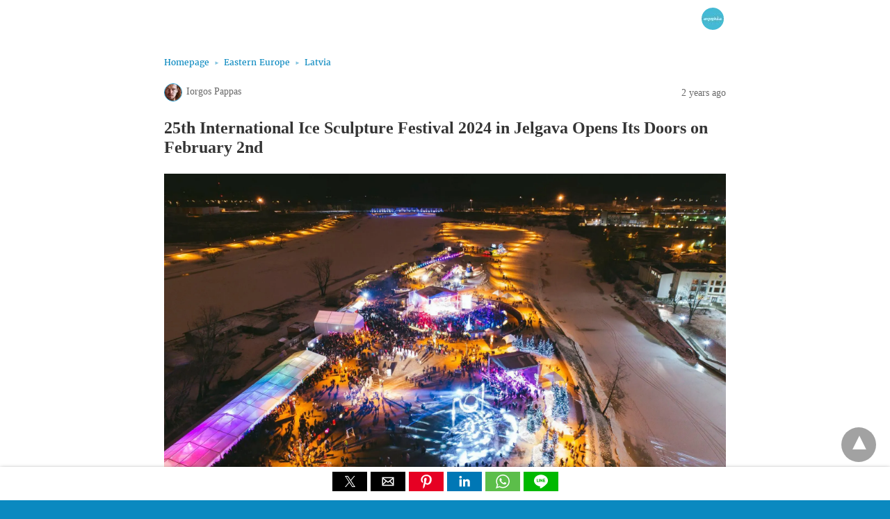

--- FILE ---
content_type: text/html; charset=UTF-8
request_url: https://www.argophilia.com/news/international-ice-sculpture-festival-jelgava/233261/amp/
body_size: 19888
content:
<!doctype html>
<html amp lang="en-US">
<head><script custom-element="amp-auto-ads" src="https://cdn.ampproject.org/v0/amp-auto-ads-0.1.js" async></script>
<meta charset="utf-8">
<link rel="preconnect" href="//cdn.ampproject.org">
<meta name="viewport" content="width=device-width">
<!-- This site is optimized with the Yoast SEO plugin v26.7 - https://yoast.com/wordpress/plugins/seo/ -->
<title>25th International Ice Sculpture Festival 2024 in Jelgava Opens Its Doors on February 2nd</title>
<meta name="description" content="25th International Ice Sculpture Festival is scheduled to grace the charming city of Jelgava from the 2nd to the 4th of February, 2024." />
<link rel="canonical" href="https://www.argophilia.com/news/international-ice-sculpture-festival-jelgava/233261/" />
<meta property="og:locale" content="en_US" />
<meta property="og:type" content="article" />
<meta property="og:title" content="25th International Ice Sculpture Festival 2024 in Jelgava Opens Its Doors on February 2nd" />
<meta property="og:description" content="25th International Ice Sculpture Festival is scheduled to grace the charming city of Jelgava from the 2nd to the 4th of February, 2024." />
<meta property="og:url" content="https://www.argophilia.com/news/international-ice-sculpture-festival-jelgava/233261/" />
<meta property="og:site_name" content="Argophilia" />
<meta property="article:publisher" content="https://www.facebook.com/Argophilia" />
<meta property="article:published_time" content="2024-01-19T12:20:57+00:00" />
<meta property="article:modified_time" content="2024-01-19T12:21:04+00:00" />
<meta property="og:image" content="https://www.argophilia.com/news/wp-content/uploads/2024/01/International-Ice-Sculpture-Festival-2024.webp" />
<meta property="og:image:width" content="2048" />
<meta property="og:image:height" content="1150" />
<meta property="og:image:type" content="image/webp" />
<meta name="author" content="Iorgos Pappas" />
<meta name="twitter:card" content="summary_large_image" />
<meta name="twitter:creator" content="@argophilia" />
<meta name="twitter:site" content="@argophilia" />
<meta name="twitter:label1" content="Written by" />
<meta name="twitter:data1" content="Iorgos Pappas" />
<meta name="twitter:label2" content="Est. reading time" />
<meta name="twitter:data2" content="3 minutes" />
<script type="application/ld+json" class="yoast-schema-graph">{"@context":"https://schema.org","@graph":[{"@type":"NewsArticle","@id":"https://www.argophilia.com/news/international-ice-sculpture-festival-jelgava/233261/#article","isPartOf":{"@id":"https://www.argophilia.com/news/international-ice-sculpture-festival-jelgava/233261/"},"author":{"name":"Iorgos Pappas","@id":"https://www.argophilia.com/news/#/schema/person/e50fb8751e0dad276d900dd93f34519f"},"headline":"25th International Ice Sculpture Festival 2024 in Jelgava Opens Its Doors on February 2nd","datePublished":"2024-01-19T12:20:57+00:00","dateModified":"2024-01-19T12:21:04+00:00","mainEntityOfPage":{"@id":"https://www.argophilia.com/news/international-ice-sculpture-festival-jelgava/233261/"},"wordCount":382,"publisher":{"@id":"https://www.argophilia.com/news/#organization"},"image":{"@id":"https://www.argophilia.com/news/international-ice-sculpture-festival-jelgava/233261/#primaryimage"},"thumbnailUrl":"https://www.argophilia.com/news/wp-content/uploads/2024/01/International-Ice-Sculpture-Festival-2024.webp","articleSection":["Latvia"],"inLanguage":"en-US"},{"@type":"WebPage","@id":"https://www.argophilia.com/news/international-ice-sculpture-festival-jelgava/233261/","url":"https://www.argophilia.com/news/international-ice-sculpture-festival-jelgava/233261/","name":"25th International Ice Sculpture Festival 2024 in Jelgava Opens Its Doors on February 2nd","isPartOf":{"@id":"https://www.argophilia.com/news/#website"},"primaryImageOfPage":{"@id":"https://www.argophilia.com/news/international-ice-sculpture-festival-jelgava/233261/#primaryimage"},"image":{"@id":"https://www.argophilia.com/news/international-ice-sculpture-festival-jelgava/233261/#primaryimage"},"thumbnailUrl":"https://www.argophilia.com/news/wp-content/uploads/2024/01/International-Ice-Sculpture-Festival-2024.webp","datePublished":"2024-01-19T12:20:57+00:00","dateModified":"2024-01-19T12:21:04+00:00","description":"25th International Ice Sculpture Festival is scheduled to grace the charming city of Jelgava from the 2nd to the 4th of February, 2024.","breadcrumb":{"@id":"https://www.argophilia.com/news/international-ice-sculpture-festival-jelgava/233261/#breadcrumb"},"inLanguage":"en-US","potentialAction":[{"@type":"ReadAction","target":["https://www.argophilia.com/news/international-ice-sculpture-festival-jelgava/233261/"]}]},{"@type":"ImageObject","inLanguage":"en-US","@id":"https://www.argophilia.com/news/international-ice-sculpture-festival-jelgava/233261/#primaryimage","url":"https://www.argophilia.com/news/wp-content/uploads/2024/01/International-Ice-Sculpture-Festival-2024.webp","contentUrl":"https://www.argophilia.com/news/wp-content/uploads/2024/01/International-Ice-Sculpture-Festival-2024.webp","width":2048,"height":1150,"caption":"The theme of the 25th International Ice Sculpture Festival 2024 is \"Treasures of the World\""},{"@type":"BreadcrumbList","@id":"https://www.argophilia.com/news/international-ice-sculpture-festival-jelgava/233261/#breadcrumb","itemListElement":[{"@type":"ListItem","position":1,"name":"Home","item":"https://www.argophilia.com/news/"},{"@type":"ListItem","position":2,"name":"Latest news","item":"https://www.argophilia.com/news/latest-news/"},{"@type":"ListItem","position":3,"name":"25th International Ice Sculpture Festival 2024 in Jelgava Opens Its Doors on February 2nd"}]},{"@type":"WebSite","@id":"https://www.argophilia.com/news/#website","url":"https://www.argophilia.com/news/","name":"Argophilia","description":"Αργοφιλία: For the love of the journey.","publisher":{"@id":"https://www.argophilia.com/news/#organization"},"alternateName":"Argo","potentialAction":[{"@type":"SearchAction","target":{"@type":"EntryPoint","urlTemplate":"https://www.argophilia.com/news/?s={search_term_string}"},"query-input":{"@type":"PropertyValueSpecification","valueRequired":true,"valueName":"search_term_string"}}],"inLanguage":"en-US"},{"@type":"Organization","@id":"https://www.argophilia.com/news/#organization","name":"Argophilia Travel News","url":"https://www.argophilia.com/news/","logo":{"@type":"ImageObject","inLanguage":"en-US","@id":"https://www.argophilia.com/news/#/schema/logo/image/","url":"https://www.argophilia.com/news/wp-content/uploads/2023/10/twitter-avatar_400x400.png","contentUrl":"https://www.argophilia.com/news/wp-content/uploads/2023/10/twitter-avatar_400x400.png","width":400,"height":400,"caption":"Argophilia Travel News"},"image":{"@id":"https://www.argophilia.com/news/#/schema/logo/image/"},"sameAs":["https://www.facebook.com/Argophilia","https://x.com/argophilia"]},{"@type":"Person","@id":"https://www.argophilia.com/news/#/schema/person/e50fb8751e0dad276d900dd93f34519f","name":"Iorgos Pappas","image":{"@type":"ImageObject","inLanguage":"en-US","@id":"https://www.argophilia.com/news/#/schema/person/image/","url":"https://www.argophilia.com/news/wp-content/uploads/2023/09/382268979_617765743893282_8598580788627318560_n-96x96.jpg","contentUrl":"https://www.argophilia.com/news/wp-content/uploads/2023/09/382268979_617765743893282_8598580788627318560_n-96x96.jpg","caption":"Iorgos Pappas"},"description":"Iorgos Pappas is the Travel and Lifestyle Co-Editor at Argophilia, where he dives deep into the rhythms, flavors, and hidden corners of Greece—with a special focus on Crete. Though he’s lived in cultural hubs like Paris, Amsterdam, and Budapest, his heart beats to the Mediterranean tempo. Whether tracing village traditions or uncovering coastal gems, Iorgos brings a seasoned traveler’s eye—and a local’s affection—to every story.","sameAs":["https://www.argophilia.com/news/"],"url":"https://www.argophilia.com/news/author/iorgos-pappas/"}]}</script>
<!-- / Yoast SEO plugin. -->
<link rel="icon" href="https://www.argophilia.com/news/wp-content/uploads/2025/08/cropped-476377388_1152422536893780_4834749464138196404_n-32x32.jpg" sizes="32x32" />
<link rel="icon" href="https://www.argophilia.com/news/wp-content/uploads/2025/08/cropped-476377388_1152422536893780_4834749464138196404_n-192x192.jpg" sizes="192x192" />
<link rel="apple-touch-icon" href="https://www.argophilia.com/news/wp-content/uploads/2025/08/cropped-476377388_1152422536893780_4834749464138196404_n-180x180.jpg" />
<meta name="msapplication-TileImage" content="https://www.argophilia.com/news/wp-content/uploads/2025/08/cropped-476377388_1152422536893780_4834749464138196404_n-270x270.jpg" />
<meta name="amp-google-client-id-api" content="googleanalytics">
<meta name="generator" content="AMP for WP 1.1.11" />
<link rel="preload" as="script" href="https://cdn.ampproject.org/v0.js">
<link rel="preload" href="https://www.argophilia.com/news/wp-content/uploads/2024/01/International-Ice-Sculpture-Festival-2024.webp" as="image">
<link rel="preconnect dns-prefetch" href="https://fonts.gstatic.com/" crossorigin>
<script custom-element="amp-bind" src="https://cdn.ampproject.org/v0/amp-bind-latest.js" async></script>
<script custom-element="amp-analytics" src="https://cdn.ampproject.org/v0/amp-analytics-0.1.js" async></script>
<script custom-element="amp-social-share" src="https://cdn.ampproject.org/v0/amp-social-share-0.1.js" async></script>
<script custom-element="amp-sidebar" src="https://cdn.ampproject.org/v0/amp-sidebar-0.1.js" async></script>
<script src="https://cdn.ampproject.org/v0.js" async></script>
<link rel="stylesheet" href="https://fonts.googleapis.com/css?family=Merriweather:400,400italic,700,700italic">
<style amp-boilerplate>body{-webkit-animation:-amp-start 8s steps(1,end) 0s 1 normal both;-moz-animation:-amp-start 8s steps(1,end) 0s 1 normal both;-ms-animation:-amp-start 8s steps(1,end) 0s 1 normal both;animation:-amp-start 8s steps(1,end) 0s 1 normal both}@-webkit-keyframes -amp-start{from{visibility:hidden}to{visibility:visible}}@-moz-keyframes -amp-start{from{visibility:hidden}to{visibility:visible}}@-ms-keyframes -amp-start{from{visibility:hidden}to{visibility:visible}}@-o-keyframes -amp-start{from{visibility:hidden}to{visibility:visible}}@keyframes -amp-start{from{visibility:hidden}to{visibility:visible}}</style><noscript><style amp-boilerplate>body{-webkit-animation:none;-moz-animation:none;-ms-animation:none;animation:none}</style></noscript>
<style amp-custom>
#statcounter{width: 1px;height:1px;}
#ampforwp-jp-relatedposts{padding-top:1em;margin:1em 0;position:relative;clear:both}#ampforwp-jp-relatedposts h3.jp-relatedposts-headline{margin:0 0 1em;display:inline-block;float:left;font-size:9pt;font-weight:700;font-family:inherit}#ampforwp-jp-relatedposts .jp-relatedposts-items-visual{margin-right:-20px}#ampforwp-jp-relatedposts .jp-relatedposts-items{clear:left}#ampforwp-jp-relatedposts .jp-relatedposts-items-visual .jp-relatedposts-post{padding-right:20px;-moz-opacity:.8;opacity:.8}#ampforwp-jp-relatedposts .jp-relatedposts-items .jp-relatedposts-post{float:left;width:33%;margin:0 0 1em;box-sizing:border-box;-moz-box-sizing:border-box;-webkit-box-sizing:border-box}#ampforwp-jp-relatedposts .jp-relatedposts-items-visual h4.jp-relatedposts-post-title{text-transform:none;font-family:inherit;display:block;max-width:100%}#ampforwp-jp-relatedposts .jp-relatedposts-items p,#ampforwp-jp-relatedposts .jp-relatedposts-items time,#ampforwp-jp-relatedposts .jp-relatedposts-items-visual h4.jp-relatedposts-post-title{font-size:14px;line-height:20px;margin:0}#ampforwp-jp-relatedposts .jp-relatedposts-items .jp-relatedposts-post .jp-relatedposts-post-title a{font-size:inherit;font-weight:400;text-decoration:none;-moz-opacity:1;opacity:1}
.amp-wp-article amp-addthis{bottom: -38px;margin-left: 6px;}
@font-face {
font-family: 'Merriweather';
font-display: swap;
font-style: normal;
font-weight: 400;
src:  local('Merriweather'), local('Merriweather-Regular'), url('https://www.argophilia.com/news/wp-content/plugins/accelerated-mobile-pages/templates/design-manager/design-1/fonts/Merriweather-Regular.ttf');
}
@font-face {
font-family: 'Merriweather';
font-display: swap;
font-style: normal;
font-weight: 700;
src:  local('Merriweather Bold'), local('Merriweather-Bold'), url('https://www.argophilia.com/news/wp-content/plugins/accelerated-mobile-pages/templates/design-manager/design-1/fonts/Merriweather-Bold.ttf');
}
@font-face {
font-family: 'Merriweather';
font-display: swap;
font-style: italic;
font-weight: 400;
src:  local('Merriweather Italic'), local('Merriweather-Italic'), url('https://www.argophilia.com/news/wp-content/plugins/accelerated-mobile-pages/templates/design-manager/design-1/fonts/Merriweather-Italic.ttf');
}
@font-face {
font-family: 'Merriweather';
font-display: swap;
font-style: italic;
font-weight: 700;
src:  local('Merriweather Bold Italic'), local('Merriweather-BoldItalic'), url('https://www.argophilia.com/news/wp-content/plugins/accelerated-mobile-pages/templates/design-manager/design-1/fonts/Merriweather-BoldItalic.ttf');
}
.clearfix, .cb{clear:both}
.alignright{ float: right; }
.alignleft{ float: left; }
.aligncenter{ display: block; margin-left: auto; margin-right: auto; max-width: 100%;text-align:center; }
.amp-wp-enforced-sizes{ max-width: 100%; margin: 0 auto; }
.amp-wp-unknown-size img{ object-fit: contain; }
amp-iframe{ max-width: 100%; margin-bottom : 20px; }
amp-wistia-player {margin:5px 0px;}
.hide{display:none}
div#pagination a {color: #04415D;}
.amp-wp-article amp-addthis{bottom: -38px;}
.amp-wp-content,.amp-wp-title-bar div { margin: 0 auto;max-width: 1000px;  }
html{background: #0a89c0;} 
body, .cmts_list ul li{
background: #fff;
color: #353535;
font-weight: 300;
line-height: 1.75em;
font-family: 'Merriweather', 'Times New Roman', 'Times, Serif';}
ol, ul {list-style-position: inside;}
p,ol,ul,figure {margin: 0 0 1em;padding: 0;} a,a:visited {color:#0a89c0;}a:hover,a:active,a:focus {color: #353535;} .wp-caption amp-img{max-width: 100%}
blockquote {color: #353535;background: rgba(127,127,127,.125);border-left: 2px solid #0a89c0;margin: 8px 0 24px 0;padding: 16px;} blockquote p:last-child {margin-bottom: 0;}
.amp-wp-meta,.amp-wp-header .ampforwp-logo-area,.amp-wp-title,.wp-caption-text,.amp-wp-tax-category,.amp-wp-tax-tag,.amp-wp-comments-link,.amp-wp-footer p,.back-to-top, .cmt-button-wrapper a,.rp ol, .rp span, .single-post .amp_author_area .amp_author_area_wrapper{
font-family: 'Segoe UI';}
.amp-wp-header {background-color: rgba(0,0,0,0);}
.amp-wp-header .ampforwp-logo-area {color: #fff;font-size: 1em;font-weight: 400;margin: 0 auto;max-width: calc(840px - 32px);padding: .875em 16px;position: relative;}  .amp-wp-header .amp-wp-site-icon {background-color: #fff;border: 1px solid #fff;border-radius: 50%;position: absolute;right: 18px;top: 10px;}
.amp-wp-article {color: #353535;font-weight: 400;margin: 1.5em auto;max-width: 840px;overflow-wrap: break-word;word-wrap: break-word;} .amp-wp-article-header {align-items: center;align-content: stretch;display: flex;flex-wrap: wrap;justify-content: space-between;margin: 1.5em 16px 1.5em;}
.amp-wp-title {color: #353535;display: block;flex: 1 0 100%;font-weight: 900;font-size:1.5em;margin: 0;width: 100%;}
h2.amp-wp-sub-title{ font-size: 16px;line-height: 1.4em; margin-top: 0px;color: #a0a0a0; }
h2.amp-wp-sub-title.center{text-align:center}
.amp-wp-meta {color: #696969;display: inline-block;flex: 2 1 50%;font-size: .875em;line-height: 1.7em;margin: 0;padding: 0;}.ampforwp-meta-info{margin-top: 0px;}.amp-wp-article-header .amp-wp-meta:last-of-type {text-align: right;float:right;display:initial}.amp-wp-article-header .amp-wp-meta:first-of-type {text-align: left;}.amp-wp-byline amp-img,.amp-wp-byline .amp-wp-author {display: inline-block;vertical-align: middle;}.amp-wp-byline amp-img {border: 1px solid #0a89c0;border-radius: 50%;position: relative;margin-right: 6px;}.amp-wp-posted-on {text-align: right;}.hide-meta-info{ display: none; }
.amp-wp-article-featured-image {margin: 1.5em 16px 1.5em;text-align:center;}.amp-wp-article-featured-image amp-img {margin: 0 auto;}.amp-wp-article-featured-image.wp-caption .wp-caption-text, .ampforwp-gallery-item .wp-caption-text {margin: 0 18px;}.amp-wp-frontpage .the_content {padding: 10px;}
.ampforwp-gallery-item.amp-carousel-slide { padding-bottom: 20px;}
.amp-wp-frontpage .ampforwp-title {margin-left:10px;}.amp-wp-article a{text-decoration:none}.amp-wp-article-content {margin: 0 16px;}.amp-wp-article-content ul,.amp-wp-article-content ol {margin-left: 1em;}.amp-wp-article-content amp-img {margin: 0 auto;}.amp-wp-article-content amp-img.alignright {margin: 0 0 1em 16px;}.amp-wp-article-content amp-img.alignleft {margin: 0 16px 1em 0;}
.wp-caption {padding: 0;}.wp-caption.alignleft {margin-right: 16px;}.wp-caption.alignright { margin-left: 16px;}figcaption ,.wp-caption-text {border-bottom: 1px solid #c2c2c2;color: #696969;font-size: .875em;line-height: 1.5em;margin: 0;padding: .66em 10px .75em;text-align: center;} amp-carousel {background: #c2c2c2;margin: 0 -16px 1.5em;} amp-iframe,amp-youtube,amp-instagram,amp-vine {background: #c2c2c2;margin: 0 -16px 1.5em; } .amp-wp-article-content amp-carousel amp-img {border: none;} amp-carousel > amp-img > img {object-fit: contain; } .amp-wp-iframe-placeholder { background: #c2c2c2 url( https://www.argophilia.com/news/wp-content/plugins/accelerated-mobile-pages/images/placeholder-icon.png ) no-repeat center 40%;background-size: 48px 48px;min-height: 48px;} .amp-wp-article-footer .amp-wp-meta {display: block;} .amp-wp-tags{ list-style-type: none; padding: 0; margin: 0 0 9px 0; display: inline-flex; } .amp-wp-tags li{display:inline; padding-left: 5px; } .amp-wp-tax-category span{margin-right:5px;} .amp-wp-tax-category, .amp-wp-tax-tag { color: #696969;font-size: .875em;line-height: 1.5em;margin: 1.5em 16px;}.ampforwp-comment-button {margin-bottom:20px;} .amp-wp-comments-link {color: #696969;font-size: .875em;line-height: 1.5em;text-align: center;margin: 2.25em 0 1.5em;} .amp-wp-comments-link a { border-style: solid;border-color: #c2c2c2;border-width: 1px 1px 2px;border-radius: 4px;background-color: transparent;color: #0a89c0;cursor: pointer; display: block;font-size: 14px;font-weight: 600;line-height: 18px;margin: 0 auto;max-width: 200px;padding: 11px 16px;text-decoration: none;width: 50%;-webkit-transition: background-color 0.2s ease;transition: background-color 0.2s ease;} .page-title {margin: 0 15px; font-size: 1.17em; }.amp-sub-archives li{width: 50%;} .amp-sub-archives ul{padding: 0;list-style: none;display: flex;font-size: 12px;line-height: 1.2;margin: 5px 1.5em 10px 1.5em;} .author-archive amp-img{border-radius: 50%;margin: 0px 8px 10px;display: block;}.author-archive{float: left;} .amp-wp-content.taxonomy-description{margin: 0 15px;}
.amp-wp-content.taxonomy-image{margin: 15px 15px 0px 15px;}
/** Footer CSS **/
.amp-wp-footer {margin: calc(1.5em - 1px) 0 0;padding-bottom:25px;}
.amp-wp-footer div{margin:0 auto;max-width:calc(840px - 32px);position:relative}
.amp-wp-footer .footer_menu{padding:1.25em 16px;}
.amp-wp-footer h2{font-size:1em;line-height:1.375em;margin:0 0 .5em}
.amp-wp-footer p {font-size: .8em;line-height: 1.5em;margin: 0 15px 0 0;}
.amp-wp-footer a{text-decoration:none}.copyright_txt{float:left}.back-to-top{float:right}.amp-wp-header .nav_container{float: right;top: 16px;line-height: 1;   right: 65px; position: absolute}.toggle-text{position:absolute;right:0;height:22px;width:28px}.toggle-text span{display:block;position:absolute;height:2px;width:25px;background:#ffffff;border-radius:19px;opacity:1;left:0}.toggle-text span:nth-child(2){top:9px}.toggle-text span:nth-child(3){top:18px}
.amp-wp-home .amp-wp-meta{margin:5px 0}
.amp-wp-home .amp-wp-content p{display:inline-block;width:100%}.ampforwp-custom-index .amp-wp-title a {text-decoration: none;color: #353535;}
.amp-wp-meta{display:flex}.amp-wp-posted-on{display:initial}
#pagination .next,#pagination .prev{display:inline-block}.ampforwp-custom-index .amp-wp-content{margin-bottom:30px}.pagination-holder{margin:1.5em 16px}#pagination .next{float:right}.amp-wp-home .amp-wp-content p{display:inline}.home-post-image{float:right;margin:0 0 10px 20px}.amp-wp-article-content amp-img{max-width:100%}.amp-wp-meta.amp-wp-tax-category,.amp-wp-meta.amp-wp-tax-tag{margin:0}.amp-wp-meta.amp-wp-tax-tag{display:initial}
.the_content small{font-size:11px;line-height:1.2;color:#111;margin-bottom: 5px;display: inline-block;}
.ampforwp-so-i{margin:1.5em 16px}.a-so-i{ width: 50px; height: 28px; display: inline-block; background: #5cbe4a;position: relative; top: -8px; padding-top: 0px; margin-bottom:5px; }
.a-so-i amp-img{ top: 4px; }
amp-social-share[type="facebookmessenger"] {
background-image: url(https://img.icons8.com/color/100/000000/facebook-messenger.png);
max-height: 33px;   
}
.custom-amp-socialsharing-line{background:#00b900}
.cmt-button-wrapper a{border-style:solid;border-color:#c2c2c2;border-width:1px 1px 2px;border-radius:4px;background-color:transparent;color:#0a89c0;cursor:pointer;display:block;font-size:14px;font-weight:600;text-align:center;line-height:18px;margin:0 auto;max-width:200px;padding:11px 16px;text-decoration:none;width:50%;-webkit-transition:background-color .2s ease;transition:background-color .2s ease}.close-nav,.cmts_list div,.rp ol li,.toggle-navigation ul,.toggle-navigationv2 ul li a{display:inline-block}main .amp-wp-content.cmts_list{background:0 0;box-shadow:none;max-width:1030px}.cmts_list h3{font-size:14px;font-weight:700;letter-spacing:.4px;margin:25px 0 10px;color:#333}.cmts_list{margin:2.5em 16px}.cmts_list ul{margin:0;padding:0}.cmts_list ul.children{padding-bottom:10px;margin-left:4%;width:96%}
.cmts_list ul li p{margin:0;font-size:14px;clear:both;padding-top:5px; word-break:break-word;}
.cmts_list ul li{font-size:11px;list-style-type:none;margin-bottom:12px;background:#fefefe;-moz-border-radius:2px;-webkit-border-radius:2px;border-radius:2px;-moz-box-shadow:0 2px 3px rgba(0,0,0,.05);-webkit-box-shadow:0 2px 3px rgba(0,0,0,.05);box-shadow:0 2px 3px rgba(0,0,0,.05);padding:0;max-width:1000px;width:96%}.cmts_list ul li .says{margin-right:4px}.cmts_list li li,.cmts_list li li li{margin:20px 20px 10px}.cmts_list ul li .comment-body{padding:10px 0 15px}.cmt-author{float:left}.single-post footer.comment-meta{padding-bottom:0;     line-height: 1.9;}.cmts_list li li{background:#f7f7f7;box-shadow:none;border:1px solid #eee} .page-numbers{ padding: 9px 10px; background: #fff; font-size: 14px; } .cmt-author-img{float: left; margin-right: 5px; border-radius: 60px;} .comment-content amp-img{max-width: 300px;}
/** Menu CSS **/
amp-sidebar{width:250px}
amp-sidebar{background:#efefef;}
.amp-sidebar-image{line-height:100px;vertical-align:middle}.amp-close-image{top:15px;left:225px;cursor:pointer}.toggle-navigationv2 ul{list-style-type:none;margin:0;font-family:sans-serif;padding:0}.toggle-navigationv2 ul ul li a{padding-left:35px;background:#ffffff;display:inline-block}.toggle-navigationv2 ul li a{padding:10px 15px 10px 25px;width:100%;text-decoration:none;background: #fafafa;font-size:13px;border-bottom:1px solid #efefef;display:inline-block;color: #0a89c0;}
.close-nav{font-size:12px;font-family:sans-serif;background: rgba(0,0,0,0.25);letter-spacing:1px;padding:10px;border-radius:100px;line-height:8px;margin:14px;
color: #ffffff;display:inline-block;
position:relative;
right:0px;
}
.close-nav:hover{ background: rgba(0,0,0,0.45);}.toggle-navigation ul{list-style-type:none;margin:0;padding:0;width:100%}.menu-all-pages-container:after{content:"";clear:both}.toggle-navigation ul li{font-size:13px;border-bottom:1px solid rgba(0,0,0,.11);padding:11px 0;width:25%;float:left;text-align:center;margin-top:6px}.toggle-navigation ul ul{display:none}.toggle-navigation ul li a{color:#eee;padding:15px}.toggle-navigation{display:none;background:#444}.nav_container:hover+.toggle-navigation,.toggle-navigation:active,.toggle-navigation:focus,.toggle-navigation:hover{display:inline-block;width:100%}#amp-user-notification1 p{display:inline-block}amp-user-notification{padding:5px;text-align:center;background:#fff;border-top:1px solid} amp-user-notification button {padding: 8px 10px;background:  #0a89c0;color: #fff;margin-left: 5px;border: 0;}.amp-not-privacy{color:#0a89c0;text-decoration: none;font-size: 15px;}amp-user-notification button:hover {cursor: pointer} .amp-ad-wrapper {text-align: center}   body {padding-bottom: 43px;}
.body.single-post .s_so{z-index:99999;}
.body.single-post .adsforwp-stick-ad, .body.single-post amp-sticky-ad{padding-top:4px;padding-bottom:52px;}
.body.single-post .ampforwp-sticky-custom-ad{ 
bottom: 46px;
padding: 5px 0px 0px;
}
.body.single-post .afw a{line-height:0;}
.body.single-post amp-sticky-ad amp-sticky-ad-top-padding{height:0px;}
.s_so a{text-decoration:none}.s_so{width:100%;bottom:0;display:block;left:0;box-shadow:0 4px 7px #000;background:#fff;padding:7px 0 0;position:fixed;margin:0;z-index:10;text-align:center}
.whatsapp-share-icon{width:50px;height:28px;display:inline-block;background:#5cbe4a;padding:4px 0;position:relative;top:-4px}.amp-wp-tax-category span:first-child:after{content:' '}.amp-wp-tax-category span:after,.amp-wp-tax-tag span:after{content:', '}.amp-wp-tax-category span:last-child:after,.amp-wp-tax-tag span:last-child:after{content:' '}pre{white-space:pre-wrap}.amp-ad-wrapper.amp_ad_1{padding-top:20px}
.amp-wp-content-loop{width:100%}
.amp-wp-content-loop ul{margin:0}
.ampforwp_single_excerpt { margin-bottom:15px; }
.ampforwp-ad-above-related-post{padding-top:15px;}
.single-post .amp_author_area amp-img{ margin: 0; float: left; margin-right: 12px; border-radius: 60px; }
.single-post .amp_author_area .amp_author_area_wrapper{ display: inline-block; width: 100%; line-height: 1.4; margin-top: 22px; font-size: 13px; color:#333;}
.a-so-twitter{background:#1da1f2}
.a-so-i-rounded-author {padding: 10px 0px 10px 10px;display: inline-table;border-radius: 50%;cursor: pointer;}
figure.aligncenter amp-img {
margin: 0 auto;
}
/* Footer */
.amp-wp-footer{ border-top: 1px solid #c2c2c2;background: #FFFFFF; color:#353535; }
.amp-wp-footer a{color:#0a89c0;}
.amp-wp-footer a:hover{color:#353535;}
.amp-wp-footer p {color: #696969;}
.amp-wp-footer{ background: #FFFFFF; }
.footer_menu ul{ list-style-type: none; padding: 0; text-align: center; margin: 0px 20px 25px 20px; line-height: 27px; font-size: 13px }
.footer_menu ul li{ display:inline; margin:0 10px; }
.footer_menu ul li:first-child{ margin-left:0 }
.footer_menu ul li:last-child{ margin-right:0 }
.footer_menu ul ul{ display:none }
#footer{padding:20px 0px 0px 0px}
#footer h2, .cpr-links{padding:0px 16px;}
a.btt:hover {
cursor: pointer;
}
/* Category 1 */
.amp-category-block ul{ list-style-type:none }
.amp-category-block-btn{ display: block; text-align: center; font-size: 13px; margin-top: 15px; border-bottom: 1px solid #f1f1f1; text-decoration: none; }
.design_1_wrapper .amp-category-block, .category-widget-wrapper{ max-width: 840px; margin: 1.5em auto; }
.design_1_wrapper .amp-wp-header .nav_container .toggle-text{
cursor:pointer;
}
.category-widget-gutter{ margin:1.5em 26px 3.5em }
.category-widget-gutter h4{ margin-bottom: 0px;}
.category-widget-gutter ul{ margin-top: 10px; list-style-type:none; padding:0 }
.amp-category-block ul{ margin: 1.5em 26px 3.5em; }
.amp-category-post{ width: 32%; display: inline-block; word-wrap: break-word;float: left;}
.amp-category-post a{ color:#555; text-decoration:none}
.amp-category-post amp-img{ margin-bottom:5px; }
.amp-category-block li:nth-child(3){ margin: 0 1%; }
@media screen and (max-width: 530px){ .amp-category-post {line-height: 1.45;font-size: 14px; } .amp-category-block li:nth-child(3) {margin:0 0.6%} }
@media screen and (max-width: 375px){ .rp .related_link{line-height:1} .amp-category-post {line-height: 1.45;font-size: 12px; } .amp-category-block li:nth-child(3) {margin:0%} }
.searchmenu{ margin-right: 15px; margin-top: 10px; position: absolute; top: 0; right: 91px; }
.searchmenu button{ background:transparent; border:none }
.closebutton{ background: transparent; border: 0; color: rgba(255, 255, 255, 0.7); border: 1px solid rgba(255, 255, 255, 0.7); border-radius: 30px; width: 32px; height: 32px; font-size: 12px; text-align: center; position: absolute; top: 12px; right: 20px; outline:none }
amp-lightbox{ background: rgba(0, 0, 0,0.85); }
.rp span{display: block;}.rp ol{list-style-type:none;margin:0;padding:0}.rp ol li{width:100%;margin-bottom:12px;padding:0}.rp .related_link a{color:#000;font-size:18px}.rp ol li amp-img{width:100px;float:left;margin-right:15px}.rp ol li p{font-size:12px;color:#999;line-height:1.2;margin:7px 0 0}.no_related_thumbnail{padding:15px 18px} main .amp-wp-content.relatedpost{background:0 0;box-shadow:none;max-width:1030px}.relatedpost{margin:2em 16px}.rp span{font-size:14px;font-weight:700;letter-spacing:.4px;margin:25px 0 10px;color:#333;}
.rp ol li{display:inline-block}
/* Tables */
table { display: -webkit-box; display: -ms-flexbox; display: flex; -ms-flex-wrap: wrap; flex-wrap: wrap; overflow-x: auto; }
table a:link { font-weight: bold; text-decoration: none; }
table a:visited { color: #999999; font-weight: bold; text-decoration: none; }
table a:active, table a:hover { color: #bd5a35; text-decoration: underline; }
table { color: #666; font-size: 12px; text-shadow: 1px 1px 0px #fff; background: #eee; margin: 0px; width: 95%; }
table th { padding: 21px 25px 22px 25px; border-top: 1px solid #fafafa; border-bottom: 1px solid #e0e0e0; background: #ededed; background: -webkit-gradient(linear, left top, left bottom, from(#ededed), to(#ebebeb)); background: -moz-linear-gradient(top, #ededed, #ebebeb); }
table th:first-child { text-align: left; padding-left: 20px; }
table tr:first-child th:first-child { -moz-border-radius-topleft: 3px; -webkit-border-top-left-radius: 3px; border-top-left-radius: 3px; }
table tr:first-child th:last-child { -moz-border-radius-topright: 3px; -webkit-border-top-right-radius: 3px; border-top-right-radius: 3px; }
table tr { text-align: center; padding-left: 20px; }
table td:first-child { text-align: left; padding-left: 20px; border-left: 0; }
table td { padding: 18px; border-top: 1px solid #ffffff; border-bottom: 1px solid #e0e0e0; border-left: 1px solid #e0e0e0; background: #fafafa; background: -webkit-gradient(linear, left top, left bottom, from(#fbfbfb), to(#fafafa)); background: -moz-linear-gradient(top, #fbfbfb, #fafafa); }
table tr.even td { background: #f6f6f6; background: -webkit-gradient(linear, left top, left bottom, from(#f8f8f8), to(#f6f6f6)); background: -moz-linear-gradient(top, #f8f8f8, #f6f6f6); }
table tr:last-child td {border-bottom: 0;}
table tr:last-child td:first-child { -moz-border-radius-bottomleft: 3px; -webkit-border-bottom-left-radius: 3px; border-bottom-left-radius: 3px; }
table tr:last-child td:last-child { -moz-border-radius-bottomright: 3px; -webkit-border-bottom-right-radius: 3px; border-bottom-right-radius: 3px; }
table tr:hover td { background: #f2f2f2; background: -webkit-gradient(linear, left top, left bottom, from(#f2f2f2), to(#f0f0f0)); background: -moz-linear-gradient(top, #f2f2f2, #f0f0f0); }
.amp-wp-content table {word-break: break-word;}
.amp-facebook-comments{margin: 0 0}
/* CSS3 icon */
[class*=icono-]:after, [class*=icono-]:before{ content: ''; pointer-events: none; }
.icono-search:before{ position: absolute; left: 50%; -webkit-transform: rotate(270deg); -ms-transform: rotate(270deg); transform: rotate(270deg); width: 2px; height: 9px; box-shadow: inset 0 0 0 32px; top: 0px; border-radius: 0 0 1px 1px; left: 14px; }
[class*=icono-]{ display: inline-block; vertical-align: middle; position: relative; font-style: normal; color: #f42; text-align: left; text-indent: -9999px; direction: ltr }
.amp-wp-header .ampforwp-search-nav-wrapper{ padding: 0; }
.ampforwp-search-nav-wrapper .searchmenu{ margin-top: 20px; }
.headerlogo a, [class*=icono-]{ top:0; }
.amp-logo h1{font-size: 1em; font-weight: 400; line-height: 1.75em; margin: 0;}
.amp-logo{display:inline-block}
.amp-wp-header a, .headerlogo a, [class*=icono-] {color: #ffffff;text-decoration: none;}
@media screen and (min-width: 650px) { table {display: inline-table;}  }
.amp-wp-footer{padding-bottom: 20px;}
.breadcrumb{line-height: 1; margin: 0.1em 16px 1.5em;}
.breadcrumb{line-height: 1; margin: 0.1em 16px 1.5em;}
.breadcrumb ul{padding:0; margin:0;}
.breadcrumb ul li, .breadcrumbs span{display:inline;font-size:12px;}
.breadcrumb ul li a, .breadcrumb ul li span{font-size:12px;}
.breadcrumb ul li a::after {content: "\25BA";display: inline-block;font-size: 8px;padding: 0 6px 0 7px;vertical-align: middle;opacity: 0.5;position:relative;top: -1px;}
.breadcrumb ul li:hover a::after{color:#c3c3c3;}
.breadcrumb ul li:last-child a::after{display:none;}
.amp-wp-content.widget-wrapper{max-width:840px}
.amp_widget_above_the_footer {margin:0 10px;}
.widget-wrapper li { list-style-position: inside; }
.amp-menu > li > a > amp-img, .sub-menu > li > a > amp-img { display: inline-block; margin-right: 4px; }
.menu-item amp-img {width: 16px; height: 11px; display: inline-block; margin-right: 5px;}
.amp-carousel-container {position: relative;width: 100%;height: 100%;} 
.amp-carousel-img img {object-fit: contain;}
/* Slide Navigation code */
.amp-menu li{position:relative;margin:0;}
.amp-menu li.menu-item-has-children ul{display:none;margin:0;background:#222}
.amp-menu li.menu-item-has-children ul ul{background:#444}
.amp-menu input{display:none;}
.amp-menu [id^=drop]:checked + label + ul{ display: block;}
.amp-menu .toggle:after{content:'\25be';position:absolute;padding: 10px 15px 10px 30px;right:0;font-size:18px;color:#ccc;top:5px;z-index:10000;line-height:1}
.amp-ad-wrapper span { display: inherit; font-size: 12px; line-height: 1;}
@media(max-width:480px){
}
@media(max-width:480px){
.amp-wp-content .alignright , .amp-wp-content .alignleft {
float:none;
margin:0 auto;
}
}
@media (min-width: 768px){
.wp-block-columns {
display:flex;
}
.wp-block-column {
max-width:50%;
margin: 0px 10px;
}
}
/*** H-1 to H-6 Font Sizes ***/ 
.amp-wp-content.the_content h1, .amp-wp-content.the_content h2, .amp-wp-content.the_content h3, .amp-wp-content.the_content h4, .amp-wp-content.the_content h5, .amp-wp-content.the_content h6{margin: 15px 0px;line-height: 1.4;}
.amp-wp-content.the_content h1 {font-size: 32px;}
.amp-wp-content.the_content h2 {font-size: 27px;}
.amp-wp-content.the_content h3 {font-size: 24px;}
.amp-wp-content.the_content h4 {font-size: 20px;}
.amp-wp-content.the_content h5 {font-size: 17px;}
.amp-wp-content.the_content h6 {font-size: 15px;}
amp-facebook-like{
max-height: 28px;
}
.rp .related_link a.readmore-rp {
font-size: 13px;
color:#999;
}
.link-menu .toggle {
width: 100%;
height: 100%;
position: absolute;
top: 0px;
right: 0;
cursor:pointer;
}
.amp-wp-content table , .cntn-wrp.artl-cnt table{height: auto;}
amp-img.amp-wp-enforced-sizes[layout=intrinsic] > img, .amp-wp-unknown-size > img { object-fit: contain; }
.rtl amp-carousel {direction: ltr;}
.rtl .amp-menu .toggle:after{left:0;right:unset;}
.sharedaddy li{display:none}
sub {vertical-align: sub;font-size: small;}
sup {vertical-align: super;font-size: small;}
@media only screen and (max-width: 480px) {
svg {max-width: 250px;max-height: 250px;}
}
h2.amp-post-title {
word-break: break-word;
word-wrap: break-word;
}
h2.amp-wp-sub-title {
word-break: break-word;
word-wrap: break-word;
}
h2.amp-wp-sub-title{ font-size: 20px;line-height: 1.4em; margin-top: 0px;color: #a0a0a0; }
h2.amp-wp-sub-title.center{text-align:center}
@media (min-width: 768px){
.artl-cnt .wp-block-column {
max-width: 100%;
}}
.btt{
position: fixed;
bottom: 55px;
right: 20px;
background: rgba(71, 71, 71, 0.5);
color: #fff;
border-radius: 100%;
width: 50px;
height: 50px;
text-decoration: none;
}
.btt:hover{color:#fff;background:#474747;}
.btt:before{
content: '\25be';
display: block;
font-size: 35px;
font-weight: 600;
color: #fff;
transform: rotate(180deg);
text-align: center;
line-height: 1.5;
}
/* Tables */
.wp-block-table{ min-width :240px;}
table.wp-block-table.alignright,table.wp-block-table.alignleft,table.wp-block-table.aligncenter{width: auto;}
table.wp-block-table.aligncenter{width: 50%;}
table.wp-block-table.alignfull,table.wp-block-table.alignwide{display: table;}
table { overflow-x: auto; }
table a:link { font-weight: bold; text-decoration: none; }
table a:visited { color: #999999; font-weight: bold; text-decoration: none; }
table a:active, table a:hover { color: #bd5a35; text-decoration: underline; }
table { font-family: Arial, Helvetica, sans-serif; color: #666; font-size: 15px; text-shadow: 1px 1px 0px #fff; background: inherit; margin: 0px; width: 95%; }
table th { padding: 21px 25px 22px 25px; border-top: 1px solid #fafafa; border-bottom: 1px solid #e0e0e0; background: #ededed; }
table th:first-child { text-align: left; padding-left: 20px; }
table tr:first-child th:first-child { -webkit-border-top-left-radius: 3px; border-top-left-radius: 3px; }
table tr:first-child th:last-child { -webkit-border-top-right-radius: 3px; border-top-right-radius: 3px; }
table tr { text-align: center; padding-left: 20px; border: 2px solid #eee;}
table td:first-child {padding-left: 20px; border-left: 0; }
table td { padding: 18px; border-top: 1px solid #ffffff; border-bottom: 1px solid #e0e0e0; border-left: 1px solid #e0e0e0;}
table tr.even td { background: #f6f6f6; background: -webkit-gradient(linear, left top, left bottom, from(#f8f8f8), to(#f6f6f6));  }
table tr:last-child td {border-bottom: 0;}
table tr:last-child td:first-child { -webkit-border-bottom-left-radius: 3px; border-bottom-left-radius: 3px; }
table tr:last-child td:last-child {  -webkit-border-bottom-right-radius: 3px; border-bottom-right-radius: 3px; }
@media screen and (min-width: 650px) { table {display: inline-table;}  }
.has-text-align-left { text-align: left;}
.has-text-align-right { text-align: right;}
.has-text-align-center { text-align: center;}
.collapsible-captions amp-img img {object-fit: contain;}
.web-stories-list__story-poster amp-img {
width: 100%;
height: 100%;
}
amp-web-push-widget button.amp-subscribe {
display: inline-flex;
align-items: center;
border-radius: 5px;
border: 0;
box-sizing: border-box;
margin: 0;
padding: 10px 15px;
cursor: pointer;
outline: none;
font-size: 15px;
font-weight: 500;
background: #4A90E2;
margin-top: 7px;
color: white;
box-shadow: 0 1px 1px 0 rgba(0, 0, 0, 0.5);
-webkit-tap-highlight-color: rgba(0, 0, 0, 0);
}
.amp-logo amp-img{width:190px}
.amp-menu input{display:none;}.amp-menu li.menu-item-has-children ul{display:none;}.amp-menu li{position:relative;display:block;}.amp-menu > li a{display:block;}
</style>
</head>
<body data-amp-auto-lightbox-disable class="body single-post 33261 post-id-33261 singular-33261 design_1_wrapper post 1.1.11">
<div id="backtotop"></div>	<header id="#top" class="amp-wp-header">
<div class="ampforwp-logo-area" >
<div class="amp-logo">
<a href="https://www.argophilia.com/news/amp/"    >Argophilia</a>    </div>
<amp-img src="https://www.argophilia.com/news/wp-content/uploads/2025/08/cropped-476377388_1152422536893780_4834749464138196404_n-32x32.jpg" width="32" height="32" class="amp-wp-site-icon"></amp-img>
<div on='tap:sidebar.toggle' role="button" aria-label="Navigation" tabindex="0" class="nav_container">
<a class="toggle-text">
<span></span>
<span></span>
<span></span>
</a>
</div>
</div>
</header>
<amp-sidebar id='sidebar'
layout="nodisplay"
side="right">
<div class="toggle-navigationv2">
<div role="button" tabindex="0" on='tap:sidebar.close' class="close-nav">X</div>
<nav id ="primary-amp-menu">
</nav>
</div>
</amp-sidebar>
<article class="amp-wp-article">
<div class="amp-wp-content breadcrumb"> <ul id="breadcrumbs" class="breadcrumbs"><li class="item-home"><a class="bread-link bread-home" href="https://www.argophilia.com/news/amp/" title="Homepage">Homepage</a></li><li class="item-cat item-cat-379"><a class="bread-cat bread-cat-379 bread-cat-Eastern Europe" href="https://www.argophilia.com/news/category/eastern-europe/latvia/" title="Eastern Europe">Eastern Europe</a></li><li class="item-cat item-cat-379"><a class="bread-cat bread-cat-379 bread-cat-Latvia" href="https://www.argophilia.com/news/category/eastern-europe/latvia/" title="Latvia">Latvia</a></li></ul></div>
<div class="amp-wp-article-header ampforwp-meta-info ">
<div class="amp-wp-meta amp-wp-byline">
<amp-img  src="https://www.argophilia.com/news/wp-content/uploads/2023/09/382268979_617765743893282_8598580788627318560_n-24x24.jpg" width="24" height="24" layout="fixed"></amp-img>
<span class="amp-wp-author author vcard">Iorgos Pappas</span>		</div>
<div class="amp-wp-meta amp-wp-posted-on">
<time datetime="2024-01-19T12:20:57+01:00">
2 years ago		</time>
</div>
</div>
<header class="amp-wp-article-header ampforwp-title">
<h1 class="amp-wp-title">25th International Ice Sculpture Festival 2024 in Jelgava Opens Its Doors on February 2nd</h1>
</header>
<figure class="amp-wp-article-featured-image wp-caption">
<amp-img data-hero width="1600" height="898" src="https://www.argophilia.com/news/wp-content/uploads/2024/01/International-Ice-Sculpture-Festival-2024-1600x898.webp" class="attachment-large size-large wp-post-image amp-wp-enforced-sizes" alt="International Ice Sculpture Festival 2023" srcset="https://www.argophilia.com/news/wp-content/uploads/2024/01/International-Ice-Sculpture-Festival-2024-1600x898.webp 1600w, https://www.argophilia.com/news/wp-content/uploads/2024/01/International-Ice-Sculpture-Festival-2024-650x365.webp 650w, https://www.argophilia.com/news/wp-content/uploads/2024/01/International-Ice-Sculpture-Festival-2024-350x197.webp 350w, https://www.argophilia.com/news/wp-content/uploads/2024/01/International-Ice-Sculpture-Festival-2024-768x431.webp 768w, https://www.argophilia.com/news/wp-content/uploads/2024/01/International-Ice-Sculpture-Festival-2024-1536x863.webp 1536w, https://www.argophilia.com/news/wp-content/uploads/2024/01/International-Ice-Sculpture-Festival-2024-480x270.webp 480w, https://www.argophilia.com/news/wp-content/uploads/2024/01/International-Ice-Sculpture-Festival-2024.webp 2048w" layout="intrinsic"><amp-img fallback data-hero width="1600" height="898" src="https://www.argophilia.com/news/wp-content/plugins/accelerated-mobile-pages/images/SD-default-image.png" class="attachment-large size-large wp-post-image amp-wp-enforced-sizes" alt="International Ice Sculpture Festival 2023" srcset="https://www.argophilia.com/news/wp-content/plugins/accelerated-mobile-pages/images/SD-default-image.png 1600w, https://www.argophilia.com/news/wp-content/uploads/2024/01/International-Ice-Sculpture-Festival-2024-650x365.webp 650w, https://www.argophilia.com/news/wp-content/uploads/2024/01/International-Ice-Sculpture-Festival-2024-350x197.webp 350w, https://www.argophilia.com/news/wp-content/uploads/2024/01/International-Ice-Sculpture-Festival-2024-768x431.webp 768w, https://www.argophilia.com/news/wp-content/uploads/2024/01/International-Ice-Sculpture-Festival-2024-1536x863.webp 1536w, https://www.argophilia.com/news/wp-content/uploads/2024/01/International-Ice-Sculpture-Festival-2024-480x270.webp 480w, https://www.argophilia.com/news/wp-content/uploads/2024/01/International-Ice-Sculpture-Festival-2024.webp 2048w" layout="intrinsic"></amp-img></amp-img>									<p class="wp-caption-text">
The theme of the 25th International Ice Sculpture Festival 2024 is "Treasures of the World" 					</p>
</figure>
<div class="amp-wp-article-content">
<div class="amp-wp-content the_content">
<p class="has-white-color has-vivid-cyan-blue-background-color has-text-color has-background has-link-color has-medium-font-size wp-elements-7bd408f62c1cb7f386ebddc079003744"><em><strong>Latvia: the 25th International Ice Sculpture Festival is scheduled to grace the charming city of Jelgava from the 2nd to the 4th of February, 2024.</strong></em></p>
<p>The <a href="https://www.latvia.travel/en/event/international-ice-sculpture-festival-2024" target="_blank" rel="noreferrer noopener">25th anniversary of the International Ice Sculpture Festival</a> will take place at two locations in Jelgava: Jānis Čakste Boulevard and Pasta Island, from the 2nd to the 4th of February.</p>
<p>This year, 32 skilled sculptors from 11 countries – Indonesia, Mongolia, Ukraine, Czech Republic, United Kingdom, Netherlands, Lithuania, Argentina, Estonia, Latvia and Spain – will present their distinct interpretations of the “Treasures of the World” through the art of ice sculpting. As part of the festival, 45 contest sculptures will be created, showcasing over 60 ice objects in the icy gallery.</p>
<div class="wp-block-image">
<figure class="aligncenter size-full"><amp-img data-hero width="740" height="740" src="https://www.argophilia.com/news/wp-content/uploads/2024/01/25th-International-Ice-Sculpture-Festival.webp" alt="" class="wp-image-33262 amp-wp-enforced-sizes" srcset="https://www.argophilia.com/news/wp-content/uploads/2024/01/25th-International-Ice-Sculpture-Festival.webp 740w, https://www.argophilia.com/news/wp-content/uploads/2024/01/25th-International-Ice-Sculpture-Festival-550x550.webp 550w, https://www.argophilia.com/news/wp-content/uploads/2024/01/25th-International-Ice-Sculpture-Festival-250x250.webp 250w, https://www.argophilia.com/news/wp-content/uploads/2024/01/25th-International-Ice-Sculpture-Festival-500x500.webp 500w" layout="intrinsic"><amp-img fallback data-hero width="740" height="740" src="https://www.argophilia.com/news/wp-content/plugins/accelerated-mobile-pages/images/SD-default-image.png" alt="" class="wp-image-33262 amp-wp-enforced-sizes" srcset="https://www.argophilia.com/news/wp-content/plugins/accelerated-mobile-pages/images/SD-default-image.png 740w, https://www.argophilia.com/news/wp-content/uploads/2024/01/25th-International-Ice-Sculpture-Festival-550x550.webp 550w, https://www.argophilia.com/news/wp-content/uploads/2024/01/25th-International-Ice-Sculpture-Festival-250x250.webp 250w, https://www.argophilia.com/news/wp-content/uploads/2024/01/25th-International-Ice-Sculpture-Festival-500x500.webp 500w" layout="intrinsic"></amp-img></amp-img><figcaption class="wp-element-caption"><em>Tickets for the 25th International Ice Sculpture Festival are <a href="https://www.bilesuparadize.lv/en/location/297" target="_blank" rel="noreferrer noopener">available online</a>.</em></figcaption></figure>
</div>
<p>The official festival opening ceremony will be held on February 2nd, followed by the presentation of competition winners. Visitors will have the opportunity to witness the metamorphosis of ice into genuine works of art through exhilarating ice-sculpting duels. The renowned bands “TRIĀNAS PARKS” and “MUSIQQ” will grace the stage with their performances. The event area will be open from 6 pm to 10 pm.</p>
<p>Meanwhile, on the 3rd and 4th of February, the festival entry will be open from 10 am until 10 pm. On both days, visitors can observe the captivating process of ice transforming into actual works of art during the exciting ice-sculpting duels.</p>
<p>On the first half of February 3rd, ĀDOLFA ALUNĀNA JELGAVA THEATER, LIEPAJA TRAVELING CIRCUS “BEZTEMATA” and SIA “JOGITAS EVENTS” will provide entertainment for children with an engaging play show and performances, while AGENCY “BRAVISSIMO” will host a concert for the little ones. Later in the evening, local stars and musicians from Lithuania will take the stage – LATGALĪŠU REPS, AC/DC PROJECT (LITHUANIA) and AIJA ANDREJEVA.</p>
<p>On February 4th, visitors will be treated to a play show and performances from JELGAVAS JAUNAIS THEATER, LIEPAJA TRAVELING CIRCUS “BEZTEMATA” and SIA “JOGITAS EVENTS”. The evening’s programme will feature performances by guests from Lithuania, “JONIS”, and famous Latvian musicians – PATRISHA and the band LABVĒLĪGAIS TIPS.</p>
<p>The International Ice Sculpture Festival is organised by the city of Jelgava and the institution “Kultūra”, with the support of companies “Ramirent” and “Husqvarna”.</p>
</div>
<!--Post Next-Previous Links-->
<!--IF Starts here-->
<div class="amp-wp-content post-pagination-meta">
<div id="pagination">
<div class="next">
<a href="https://www.argophilia.com/news/rockslide-kourtaliotiko-gorge/233265/amp/">
Rockslide Endangers Traffic in Kourtaliotiko Gorge &raquo;</a> 		
</div>
<div class="prev">
<a href="https://www.argophilia.com/news/hyatt-be-more-here-2024/233256/amp/"> &laquo; Hyatt Launches "Be More Here" 2024 Global Brand Platform								   </a> 
</div> 
<div class="cb"></div>
</div>
</div>
<!--IF Ends here-->
<!--Post Next-Previous Links End here-->
</div>
<div class="amp-wp-article-header amp-wp-article-category ampforwp-meta-taxonomy ">
<div class="amp-wp-meta amp-wp-tax-category">
<span>Categories:  </span>
<span class="amp-cat-379"><a href="https://www.argophilia.com/news/category/eastern-europe/latvia/amp/" title="Latvia" > Latvia</a></span>		</div>
</div> 
<div class="amp-wp-content amp_author_area ampforwp-meta-taxonomy">
<div class="amp_author_area_wrapper">
<amp-img  src="https://www.argophilia.com/news/wp-content/uploads/2023/09/382268979_617765743893282_8598580788627318560_n-70x70.jpg" width="70" height="70" layout="fixed"></amp-img>
<strong> Iorgos Pappas</strong>: Iorgos Pappas is the Travel and Lifestyle Co-Editor at Argophilia, where he dives deep into the rhythms, flavors, and hidden corners of Greece—with a special focus on Crete. Though he’s lived in cultural hubs like Paris, Amsterdam, and Budapest, his heart beats to the Mediterranean tempo. Whether tracing village traditions or uncovering coastal gems, Iorgos brings a seasoned traveler’s eye—and a local’s affection—to every story.	    </div>
</div> 	<div class="ampforwp-so-i">
<amp-social-share type="twitter"
width="50"
height="28"
aria-label="twitter"
data-param-url=""
data-param-text="TITLE https://www.argophilia.com/news/?p=33261 via "
></amp-social-share>
<amp-social-share type="email" aria-label="email" width="50" height="28" ></amp-social-share>
<amp-social-share type="pinterest" aria-label="pinterest" width="50" height="28" ></amp-social-share>
<amp-social-share type="linkedin" aria-label="linkedin" width="50" height="28" ></amp-social-share>
<a title="whatsapp share"  href="https://api.whatsapp.com/send?text=25th International Ice Sculpture Festival 2024 in Jelgava Opens Its Doors on February 2nd&nbsp;https://www.argophilia.com/news/international-ice-sculpture-festival-jelgava/233261/" aria-label="whatsapp share">
<div class="a-so-i">
<amp-img src="[data-uri]" width="50" height="20" />
</div>
</a>
<a title="line share"  href="http://line.me/R/msg/text/?https://www.argophilia.com/news/international-ice-sculpture-festival-jelgava/233261/">
<div class="a-so-i custom-a-so-line" aria-label="line share">
<amp-img src="[data-uri]" width="50" height="20" />
</div>
</a>
</div>
<div id="comments" class="ampforwp-comment-wrapper"> 				<div class="cmt-button-wrapper">
</div> 		</div>		<div class="amp-wp-content relatedpost">
<div class="rp">
<span>Related Post</span>
<ol class="clearfix">
<li class="has_related_thumbnail">
<div class="loop-img "><a href="https://www.argophilia.com/news/jurmala-autumn-harvest-festival-2024/236252/amp/" title="Jūrmala: Autumn Harvest Festival 2024"><amp-img data-hero src="https://www.argophilia.com/news/wp-content/uploads/2024/09/Jurmala-Autumn-Harvest-Festival-2024-150x150.jpg" width="150" height="150" layout=responsive class="" alt="Jūrmala: Autumn Harvest Festival 2024"><amp-img fallback data-hero src="https://www.argophilia.com/news/wp-content/plugins/accelerated-mobile-pages/images/SD-default-image.png" width="150" height="150" layout=responsive class="" alt="Jūrmala: Autumn Harvest Festival 2024"></amp-img></amp-img></a></div>			                <div class="related_link">
<a href="https://www.argophilia.com/news/jurmala-autumn-harvest-festival-2024/236252/amp/" title="Jūrmala: Autumn Harvest Festival 2024" >Jūrmala: Autumn Harvest Festival 2024</a>
<p>At Jūrmala's Autumn Harvest Festival 2024, you will welcome the colourful season with family and&hellip;			                </div>
</li>
<li class="has_related_thumbnail">
<div class="loop-img "><a href="https://www.argophilia.com/news/dispo-travel/232328/amp/" title="Dispo Travel Unveils New B2B Platform for Tailored European Vacations at Great Prices"><amp-img data-hero src="https://www.argophilia.com/news/wp-content/uploads/2023/10/Dispo-Travel-minibus-wholesale-tours-Europe-jpg-e1698256286985-150x150.webp" width="150" height="150" layout=responsive class="" alt="Dispo Travel Unveils New B2B Platform for Tailored European Vacations at Great Prices"><amp-img fallback data-hero src="https://www.argophilia.com/news/wp-content/plugins/accelerated-mobile-pages/images/SD-default-image.png" width="150" height="150" layout=responsive class="" alt="Dispo Travel Unveils New B2B Platform for Tailored European Vacations at Great Prices"></amp-img></amp-img></a></div>			                <div class="related_link">
<a href="https://www.argophilia.com/news/dispo-travel/232328/amp/" title="Dispo Travel Unveils New B2B Platform for Tailored European Vacations at Great Prices" >Dispo Travel Unveils New B2B Platform for Tailored European Vacations at Great Prices</a>
<p>Dispo, a leading travel technology company, announced today the launch of its new B2B wholesale&hellip;			                </div>
</li>
</ol>
</div>
</div> 
</article>
<footer class="amp-wp-footer">
<div id="footer">
<h2>Argophilia</h2>
<div class="cpr-links">
<p class="copyright_txt">All Rights Reserved</p>
<p class="rightslink back-to-top"><a class="view-non-amp" href="https://www.argophilia.com/news/international-ice-sculpture-festival-jelgava/233261/"  title="View Non-AMP Version">View Non-AMP Version</a> </p></div>
</div>
</footer>	<!--Plugin Version :1.1.11 -->
<!-- Google AdSense AMP snippet added by Site Kit -->
<amp-auto-ads type="adsense"  data-ad-client="ca-pub-3602273528634115"></amp-auto-ads>
<!-- End Google AdSense AMP snippet added by Site Kit -->
<div class="s_so">
<amp-social-share type="twitter"
width="50"
height="28"
aria-label="twitter"
data-param-url=""
data-param-text="TITLE https://www.argophilia.com/news/?p=33261 via "
></amp-social-share>
<amp-social-share type="email"      width="50" height="28" aria-label="email" ></amp-social-share>
<amp-social-share type="pinterest"  width="50" height="28" aria-label="pinterest"  data-param-media = "https://www.argophilia.com/news/wp-content/uploads/2024/01/International-Ice-Sculpture-Festival-2024.webp"></amp-social-share>
<amp-social-share type="linkedin" width="50" height="28" aria-label="linkedin" ></amp-social-share>
<a title="whatsapp share"  href="https://api.whatsapp.com/send?text=25th International Ice Sculpture Festival 2024 in Jelgava Opens Its Doors on February 2nd&nbsp;https://www.argophilia.com/news/international-ice-sculpture-festival-jelgava/233261/">
<div class="a-so-i">
<amp-img src="[data-uri]" width="50" height="20" alt="whatsapp" />
</div>
</a>
<a title="line share"  href="http://line.me/R/msg/text/?https://www.argophilia.com/news/international-ice-sculpture-festival-jelgava/233261/">
<div class="a-so-i custom-amp-socialsharing-line">
<amp-img src="[data-uri]" width="50" height="20"  alt="line" />
</div>
</a>
</div> 
<script type="application/ld+json">{"@context":"http:\/\/schema.org","@type":"BlogPosting","mainEntityOfPage":"https:\/\/www.argophilia.com\/news\/international-ice-sculpture-festival-jelgava\/233261\/","publisher":{"@type":"Organization","name":"Argophilia","logo":{"@type":"ImageObject","url":"","height":"60","width":"600"}},"headline":"25th International Ice Sculpture Festival 2024 in Jelgava Opens Its Doors on February 2nd","author":{"@type":"Person","name":"Iorgos Pappas","image":"https:\/\/www.argophilia.com\/news\/wp-content\/uploads\/2023\/09\/382268979_617765743893282_8598580788627318560_n-50x50.jpg"},"datePublished":"2024-01-19T12:20:57+01:00","dateModified":"2024-01-19T12:21:04+01:00","image":{"@type":"ImageObject","url":"https:\/\/www.argophilia.com\/news\/wp-content\/uploads\/2024\/01\/International-Ice-Sculpture-Festival-2024.webp","width":2048,"height":1150},"description":"Latvia: the 25th International Ice Sculpture Festival is scheduled to grace the charming city of&hellip;"}</script>
<a id="scrollToTopButton" title="back to top" on="tap:backtotop.scrollTo(duration=500)" class="btt" href="#" ></a>
<!-- Google Analytics AMP snippet added by Site Kit -->
<amp-analytics type="gtag" data-credentials="include"><script type="application/json">{"optoutElementId":"__gaOptOutExtension","vars":{"gtag_id":"G-2ZECPN18X7","config":{"G-2ZECPN18X7":{"groups":"default","googlesitekit_post_type":"post"},"linker":{"domains":["www.argophilia.com"]}}}}</script></amp-analytics>
<!-- End Google Analytics AMP snippet added by Site Kit -->
</body>
</html><!-- WP Fastest Cache file was created in 0.309 seconds, on 2026-01-19 @ 10:03 am --><!-- need to refresh to see cached version -->